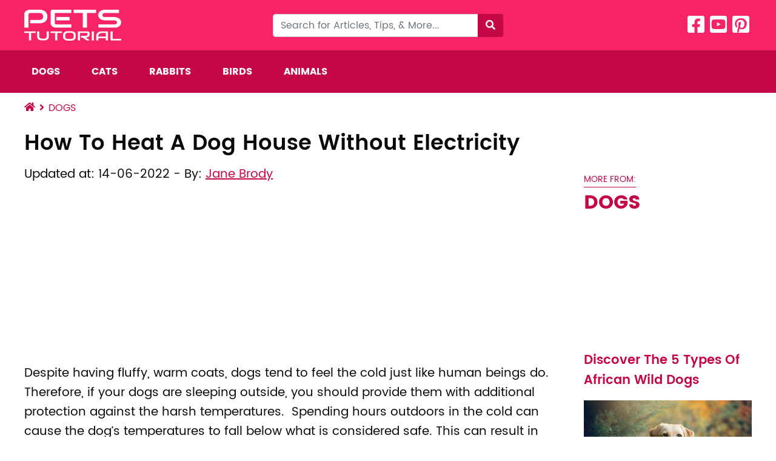

--- FILE ---
content_type: text/html; charset=utf-8
request_url: https://www.google.com/recaptcha/api2/aframe
body_size: 268
content:
<!DOCTYPE HTML><html><head><meta http-equiv="content-type" content="text/html; charset=UTF-8"></head><body><script nonce="g_jFRky4yHLvHhBV6NHhyw">/** Anti-fraud and anti-abuse applications only. See google.com/recaptcha */ try{var clients={'sodar':'https://pagead2.googlesyndication.com/pagead/sodar?'};window.addEventListener("message",function(a){try{if(a.source===window.parent){var b=JSON.parse(a.data);var c=clients[b['id']];if(c){var d=document.createElement('img');d.src=c+b['params']+'&rc='+(localStorage.getItem("rc::a")?sessionStorage.getItem("rc::b"):"");window.document.body.appendChild(d);sessionStorage.setItem("rc::e",parseInt(sessionStorage.getItem("rc::e")||0)+1);localStorage.setItem("rc::h",'1765601667826');}}}catch(b){}});window.parent.postMessage("_grecaptcha_ready", "*");}catch(b){}</script></body></html>

--- FILE ---
content_type: text/css
request_url: https://petstutorial.com/wp-content/plugins/Internallink-Pro/style.css
body_size: -55
content:
/* Style for the 'Có thể bạn quan tâm' section */
.internal-link {
    padding-top: 1em!important;
    padding-bottom: 1em!important;
    width: 100%;
    display: block;
    font-weight: bold;
    background-color: #eaeaea;
    border: 0!important;
    border-left: 4px solid #34495E!important;
    text-decoration: none;
}
.bvlienquan {
  padding: 20px;
  background: #e9ebec;
  border-left: 4px solid #34495E!important;
}

.bvlienquan strong {
  display: block;
  font-size: 1.2em;
  margin-bottom: 10px;
  color: #000;
}

.bvlienquan ul {
  margin: 0;
  padding: 0;
  list-style-type: none;
}

.bvlienquan li {
  margin-bottom: 5px;
}

.bvlienquan a {
  color: #3498db;
}

/* Style for the 'Bạn Đang Xem' section */
.internal-link-current {
  padding: 20px;
  background: #e9ebec;
}

.internal-link-current a {
  color: #333;
}

/* Style for the internal link boxes */
.internal-link-box {
  padding: 20px;
  background: #e9ebec;
}

.internal-link-box a {
  color: #333;
}
.bvlienquan ul {
  counter-reset: related-posts;
  list-style-type: none;
  padding-left: 0;
}

.bvlienquan li:before {
  counter-increment: related-posts;
  content: counter(related-posts) '. ';
  margin-right: 5px;
}

--- FILE ---
content_type: application/x-javascript
request_url: https://petstutorial.com/wp-content/themes/theme/js/main.min.js?v=1.1
body_size: -190
content:
jQuery(document).ready(function($){var $mobile=$("#mobile-menu"),$search_btn=$(".button-search-mobile"),$search_form=$(".search-mobile");$(".navbar-toggler").collapse(),$mobile.find("ul > li.menu-item-has-children > a").click(function(e){e.preventDefault();var li=$(this).closest("li"),sub=li.find(".sub-menu");li.toggleClass("active"),sub.toggleClass("active")}),$search_btn.on("click touchstart",function(e){e.preventDefault(),$search_form.toggleClass("active")})});

--- FILE ---
content_type: text/plain
request_url: https://www.google-analytics.com/j/collect?v=1&_v=j102&a=1073542073&t=pageview&_s=1&dl=https%3A%2F%2Fpetstutorial.com%2Fhow-to-heat-a-dog-house-without-electricity%2F&ul=en-us%40posix&dt=How%20To%20Heat%20A%20Dog%20House%20Without%20Electricity%20-%20Pets%20Tutorial&sr=1280x720&vp=1280x720&_u=IEBAAEABAAAAACAAI~&jid=1356797434&gjid=1409809782&cid=2032312277.1765601666&tid=UA-122997364-7&_gid=441389126.1765601666&_r=1&_slc=1&z=539317279
body_size: -451
content:
2,cG-R1F4RWRXHK